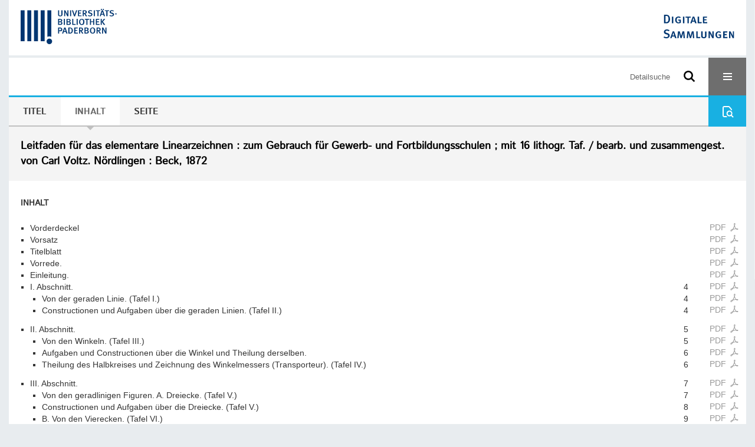

--- FILE ---
content_type: text/html;charset=utf-8
request_url: https://digital.ub.uni-paderborn.de/ihd/content/structure/6203521
body_size: 5492
content:
<!DOCTYPE html>
<html lang="de"><head><title>UB Digital / Leitfaden f&#252;r das elementare Linearzeichnen</title><meta name="twitter:image" content="http://digital.ub.uni-paderborn.de/ihd/download/webcache/304/6229010"><meta name="twitter:title" content="Leitfaden f&#252;r das elementare Linearzeichnen&#160;: zum Gebrauch f&#252;r Gewerb- und Fortbildungsschulen ; mit 16 lithogr. Taf. / bearb. und zusammengest. von Carl Voltz. N&#246;rdlingen : Beck, 1872"><meta property="og:site" content="UB Digital"><meta property="og:url" content="http://digital.ub.uni-paderborn.de/ihd/6203521"><meta property="og:type" content="book"><meta property="og:title" content="Leitfaden f&#252;r das elementare Linearzeichnen : zum Gebrauch f&#252;r Gewerb- und Fortbildungsschulen ; mit 16 lithogr. Taf. / bearb. und zusammengest. von Carl Voltz"><meta property="og:author" content="Voltz, Carl"><meta property="book:release_date" content="1872"><meta property="og:image" content="http://digital.ub.uni-paderborn.de/ihd/download/webcache/304/6229010"><meta property="og:image:width" content="304"><meta property="og:image:height" content="196"><meta http-equiv="Content-Type" content="xml; charset=UTF-8"><meta name="viewport" content="width = device-width, initial-scale = 1"><meta name="description" content="UB Digital. Leitfaden f&#252;r das elementare Linearzeichnen&#160;: zum Gebrauch f&#252;r Gewerb- und Fortbildungsschulen ; mit 16 lithogr. Taf. / bearb. und zusammengest. von Carl Voltz. N&#246;rdlingen : Beck, 1872"><meta lang="de" content=""><link rel="shortcut icon" href="/ihd/domainimage/favicon.ico" type="image/x-icon"><link rel="alternate" type="application/rss+xml" title="UB Digital" href="/ihd/rss"><link type="text/css" href="/css/noah-balancer_front3.ubpbihd_content.css?850037537238487528" rel="stylesheet"><link type="text/css" href="/thirdparty/shariff/shariff.complete.css" rel="stylesheet"><script src="/thirdparty/jquery-3.6.0.min.js">&#160;</script><script defer src="/static/scripts/main.js">&#160;</script><script defer src="/static/scripts/common.js">&#160;</script><script defer src="/static/scripts/fulltext.js">&#160;</script><script defer src="/thirdparty/shariff/shariff.complete.js">&#160;</script><script type="text/javascript" src="/domainresource/static/scripts/custom.js">&#160;</script><script>
$(document).ready(function() {
  /* deactivate  for now  */
  var domainList = '.domainShowcase a.hfmdt'
  $(domainList).on('click', function(e) {
    e.preventDefault()
  })
  $(domainList).on('mouseenter', function() {
    $(this).css('cursor', 'default')
  })
})
</script></head><body style="" class="bd-guest   bd-flexLayout  bd-r-ubpbmain bd-m-ubpbmain bd-ubpbihd bd-mandant bd-retro bd-content bd-portal bd-metadata bd-portal-structure bd-metadata-structure bd-content-structure bd-content-structure-6203521 bd-list-rows bd-book"><span style="display:none" id="meta"><var id="tree">&#160;<var id="timeout" value="3600" class=" sessionsys"> </var><var id="name" value="ubpbihd" class=" domain"> </var><var id="relativeRootDomain" value="ubpbmain" class=" domain"> </var><var id="pathinfo" value="/ihd/content/structure/6203521" class=" request"> </var><var id="fulldata" value="false" class=" domain"> </var><var id="search-linkDetailedsearchScope" value="domain" class=" templating"> </var><var id="class" value="content" class=" request"> </var><var id="classtype" value="portal" class=" request"> </var><var id="tab" value="structure" class=" request"> </var><var id="id" value="6203521" class=" request"> </var><var id="leftColToggled" value="false" class=" session"> </var><var id="facetFilterToggled" value="false" class=" session"> </var><var id="topheight" value="80" class=" session"> </var><var id="bottomheight" value="20" class=" session"> </var><var id="bodywidth" value="1000" class=" session"> </var><var id="centercolwidth" value="0" class=" session"> </var><var id="middlerowheight" value="476" class=" session"> </var><var id="numberOfThumbs" value="20" class=" session"> </var><var id="clientwidth" value="1000" class=" session"> </var><var id="fullScreen" value="false" class=" session"> </var><var id="staticWidth" value="false" class=" session"> </var><var id="rightcolwidth" value="220" class=" session"> </var><var id="leftcolwidth" value="200" class=" session"> </var><var id="zoomwidth" value="600" class=" session"> </var><var id="mode" value="w" class=" session"> </var><var id="initialized" value="true" class=" session"> </var><var id="sizes" value="128,1200,2000,0,1000,304,1504,504,800" class=" webcache"> </var><var id="availableZoomLevels" value="304,504,800,1000,1504,2000" class=" webcache"> </var><var id="js-toggleMobileNavi" value="None" class=" templating"> </var><var id="fullscreen-fullzoomOnly" value="false" class=" templating"> </var><var id="css-mobileMin" value="16384px" class=" templating"> </var><var id="tei-on" value="false" class=" templating"> </var><var id="search-alertIfEmpty" value="false" class=" templating"> </var><var id="search-quicksearchScope" value="root" class=" templating"> </var><var id="search-toggleListMinStructs" value="1" class=" templating"> </var><var id="search-highlightingColor" value="00808066" class=" templating"> </var><var id="layout-wrapperMargins" value="body" class=" templating"> </var><var id="layout-useMiddleContentDIV" value="false" class=" templating"> </var><var id="layout-navPortAboveMiddleContentDIV" value="false" class=" templating"> </var><var id="navPort-align" value="center" class=" templating"> </var><var id="navPort-searchTheBookInit" value="closed" class=" templating"> </var><var id="navPath-pageviewStructureResize" value="css" class=" templating"> </var><var id="layout-useLayout" value="flexLayout" class=" templating"> </var><var id="listNavigation-keepToggleState" value="true" class=" templating"> </var><var id="fullscreen-mode" value="None" class=" templating"> </var><var id="groups" value="guest" class=" user"> </var></var><var id="client" value="browser">&#160;</var><var id="guest" value="true">&#160;</var><var class="layout" id="colleft" value="structure,">&#160;</var><var class="layout" id="colright" value="">&#160;</var></span><div id="custom-menu-layer" class="wiki wiki-layer custom-menu-layer wiki-custom-menu-layer customMenuLayer ">
<div>
    
  <div class="ml-close">Schliessen</div>

  <h1><a href="/ubpb">Publizieren</a></h1>
  <h1><a href="/ubpbmain/topic/titles/290448">Besondere Sammlungen</a></h1>
  <h1><a href="https://www.ub.uni-paderborn.de/recherche/digitale-sammlungen/service">Digitalisierungsservice</a></h1>
  <h1><a href="/wiki/help">Hilfe</a></h1>

  

  <h2><a href="https://www.ub.uni-paderborn.de/ueber-uns/impressum/">Impressum</a></h2> 
  <h2><a href="https://www.ub.uni-paderborn.de/datenschutz">Datenschutz</a></h2> 
  
</div> </div><div id="main" class="divmain "><div id="topParts" class=""><a class="screenreaders" href="#centerParts">zum Inhalt</a><header role="banner" class=""><div id="defaultTop" class="wiki wiki-top defaultTop wiki-defaultTop defaultTop "><div id="topProject" style="display: var(--noah-only)">
  <a href="/ubpbmain/"><img class="mlogo" src="/ihd/domainimage/mlogo.png"></a>
</div>

<div id="ubpb-top">
    <a href="https://ub.uni-paderborn.de">
        <img src="/ubpbmain/domainimage/ub-logo.svg" height="60">
    </a>

    <a href="/">
        <img src="/ubpbmain/domainimage/app-logo.svg" height="40">
    </a>
</div></div><div id="mobileTop" class="defaultTop"><div class="main"><div id="topLogo"><a href="/" title="HOME">&#160;</a></div><div id="topProject" style="display: var(--noah-only)">
  <a href="/ubpbmain/"><img class="mlogo" src="/ihd/domainimage/mlogo.png"></a>
</div><div class="topLiner"><div class="vlsControl vl-mobile-top"><div class="searchbox totoggle"><form method="get" onsubmit='return alertIfEmpty("mobileQuicksearch")' name="searchBox" class="searchform" id="mobilequickSearchform" action="/search/quick"><a class="textlink   " id="searchexpert" href="/ihd/search"><span>Detailsuche</span></a><div id="mqs-wrap"><label class="screenreaders" for="mobileQuicksearch">Schnellsuche: </label><span class="button large edge slim flat noborder searchglass glassindic"><span style="display:none">&#160;</span></span><input type="text" id="mobileQuicksearch" name="query" class="quicksearch" style="" placeholder="Suche in Digitale Sammlungen UB Paderborn" value="" preset="" msg="Bitte mindestens einen Suchbegriff eingeben."></div><button type="submit" id="quicksearchSubmit" class=" button large edge slim flat noborder searchglass"><span class="hidden">OK</span></button></form></div><div title="Men&#252;" class="button custom-menu-layer top-toggler large flat noborder contents toggle leftParts"><span style="display: none;">&#160;</span></div></div></div></div></div></header></div><div id="middleParts" class=""><div id="centerParts" class="maincol "><main role="main" class=""><img alt="" style="position:absolute;left:-9999px" id="cInfo" width="0" height="0"><nav class="navPort   "><ul id="navPort" class="nav-inline navPort-metadata navPort-content-structure"><li class="viewCtrl  tab-titleinfo firstCtrl tab-content tab-metadata-titleinfo" id="tab-content-titleinfo"><a href="/ihd/content/titleinfo/6203521"><i class="cap tab">Titel</i><i class="cap abbrTab __tabTitleinfoAbbr">Titel</i></a></li><li class="viewCtrl_sel  tab-structure evenCtrl tab-metadata-structure" id="tab-content-structure"><span><i class="cap tab">Inhalt</i><i class="cap abbrTab __tabStructureAbbr">Inhalt</i></span></li><li class="viewCtrl  tab-zoom tab-content tab-metadata-zoom" id="tab-content-zoom"><a href="/ihd/content/zoom/6229010"><i class="cap tab">Seite</i><i class="cap abbrTab __tabPageviewAbbr">Seite</i></a></li><span style="font-size:0px">&#160;</span></ul><div id="searchTheBook" class="searchTheBook searchTheBook-metadata searchTheBook-structure ly-menubar"><form method="get" class="searchform" action="/ihd/content/search/6203521" id="inbookSearch"><div class="input-wrapper "><label class="screenreaders" for="inputSearchTheBook">Im Werk suchen</label><input type="text" name="query" id="inputSearchTheBook" placeholder="Im Werk suchen" value=""></div><span class="vlsControl"><button type="submit" id="quicksearchSubmit" title="Im Werk suchen" class="button searchglass flat noborder "><span style="display: none">&#160;</span></button></span></form></div></nav><div id="titleHeader" class="structureTitleHeader "><div>Leitfaden f&#252;r das elementare Linearzeichnen&#160;: zum Gebrauch f&#252;r Gewerb- und Fortbildungsschulen ; mit 16 lithogr. Taf. / bearb. und zusammengest. von Carl Voltz. N&#246;rdlingen : Beck, 1872</div></div><div id="structure" class="structlist-elem"><h1 class="mainheader" id="structureMainheader"><div class="headertext">Inhalt</div></h1><ul id="ul-structure" class="struct-list structure  "><li class="struct front_cover"><div class="transparency  list">&#160;</div><a class="resourceLink inlineLink" href="/download/pdf/6229009.pdf" title="Vorderdeckel [0,80 MB]"><span>PDF&#160;<span class="ln-ico ln-pdf"></span></span></a><a class="scap" name="6229009" href="/ihd/content/zoom/6229010"><span class="paginationcaption">&#160;</span><span class="caption">Vorderdeckel</span></a></li><li class="struct endsheet"><div class="transparency  list">&#160;</div><a class="resourceLink inlineLink" href="/download/pdf/6229012.pdf" title="Vorsatz [0,49 MB]"><span>PDF&#160;<span class="ln-ico ln-pdf"></span></span></a><a class="scap" name="6229012" href="/ihd/content/zoom/6229013"><span class="paginationcaption">&#160;</span><span class="caption">Vorsatz</span></a></li><li class="struct title_page"><div class="transparency  list">&#160;</div><a class="resourceLink inlineLink" href="/download/pdf/6229015.pdf" title="Titelblatt [0,65 MB]"><span>PDF&#160;<span class="ln-ico ln-pdf"></span></span></a><a class="scap" name="6229015" href="/ihd/content/zoom/6229016"><span class="paginationcaption">&#160;</span><span class="caption">Titelblatt</span></a></li><li class="struct preface"><div class="transparency  list">&#160;</div><a class="resourceLink inlineLink" href="/download/pdf/6229018.pdf" title="Vorrede [0,52 MB]"><span>PDF&#160;<span class="ln-ico ln-pdf"></span></span></a><a class="scap" name="6229018" href="/ihd/content/zoom/6229019"><span class="paginationcaption">&#160;</span><span class="caption">Vorrede.</span></a></li><li class="struct introduction"><div class="transparency  list">&#160;</div><a class="resourceLink inlineLink" href="/download/pdf/6231028.pdf" title="Einleitung [0,52 MB]"><span>PDF&#160;<span class="ln-ico ln-pdf"></span></span></a><a class="scap" name="6231028" href="/ihd/content/zoom/6229019"><span class="paginationcaption">&#160;</span><span class="caption">Einleitung.</span></a></li><li class="struct section"><div class="transparency  list">&#160;</div><a class="resourceLink inlineLink" href="/download/pdf/6231035.pdf" title="I Abschnitt [0,98 MB]"><span>PDF&#160;<span class="ln-ico ln-pdf"></span></span></a><a class="scap" name="6231035" href="/ihd/content/zoom/6229021"><span class="paginationcaption"><span class="phys">4</span>&#160;</span><span class="caption">I. Abschnitt.</span></a></li><ul id="" class="struct-list structure   "><li class="struct section"><div class="transparency  list">&#160;</div><a class="resourceLink inlineLink" href="/download/pdf/6232202.pdf" title="Von der geraden Linie Tafel I [0,58 MB]"><span>PDF&#160;<span class="ln-ico ln-pdf"></span></span></a><a class="scap" name="6232202" href="/ihd/content/zoom/6229021"><span class="paginationcaption"><span class="phys">4</span>&#160;</span><span class="caption">Von der geraden Linie. (Tafel I.)</span></a></li><li class="struct section"><div class="transparency  list">&#160;</div><a class="resourceLink inlineLink" href="/download/pdf/6232204.pdf" title="Constructionen und Aufgaben &#252;ber die geraden Linien Tafel II [0,98 MB]"><span>PDF&#160;<span class="ln-ico ln-pdf"></span></span></a><a class="scap" name="6232204" href="/ihd/content/zoom/6229021"><span class="paginationcaption"><span class="phys">4</span>&#160;</span><span class="caption">Constructionen und Aufgaben &#252;ber die geraden Linien. (Tafel II.)</span></a></li></ul><li class="struct section"><div class="transparency  list">&#160;</div><a class="resourceLink inlineLink" href="/download/pdf/6231038.pdf" title="II Abschnitt [1,39 MB]"><span>PDF&#160;<span class="ln-ico ln-pdf"></span></span></a><a class="scap" name="6231038" href="/ihd/content/zoom/6229022"><span class="paginationcaption"><span class="phys">5</span>&#160;</span><span class="caption">II. Abschnitt.</span></a></li><ul id="" class="struct-list structure   "><li class="struct section"><div class="transparency  list">&#160;</div><a class="resourceLink inlineLink" href="/download/pdf/6232206.pdf" title="Von den Winkeln Tafel III [0,98 MB]"><span>PDF&#160;<span class="ln-ico ln-pdf"></span></span></a><a class="scap" name="6232206" href="/ihd/content/zoom/6229022"><span class="paginationcaption"><span class="phys">5</span>&#160;</span><span class="caption">Von den Winkeln. (Tafel III.)</span></a></li><li class="struct section"><div class="transparency  list">&#160;</div><a class="resourceLink inlineLink" href="/download/pdf/6232209.pdf" title="Aufgaben und Constructionen &#252;ber die Winkel und Theilung derselben [0,59 MB]"><span>PDF&#160;<span class="ln-ico ln-pdf"></span></span></a><a class="scap" name="6232209" href="/ihd/content/zoom/6229023"><span class="paginationcaption"><span class="phys">6</span>&#160;</span><span class="caption">Aufgaben und Constructionen &#252;ber die Winkel und Theilung derselben.</span></a></li><li class="struct section"><div class="transparency  list">&#160;</div><a class="resourceLink inlineLink" href="/download/pdf/6232215.pdf" title="Theilung des Halbkreises und Zeichnung des Winkelmessers Transporteur Tafel IV [0,99 MB]"><span>PDF&#160;<span class="ln-ico ln-pdf"></span></span></a><a class="scap" name="6232215" href="/ihd/content/zoom/6229023"><span class="paginationcaption"><span class="phys">6</span>&#160;</span><span class="caption">Theilung des Halbkreises und Zeichnung des Winkelmessers (Transporteur). (Tafel IV.)</span></a></li></ul><li class="struct section"><div class="transparency  list">&#160;</div><a class="resourceLink inlineLink" href="/download/pdf/6232219.pdf" title="III Abschnitt [1,78 MB]"><span>PDF&#160;<span class="ln-ico ln-pdf"></span></span></a><a class="scap" name="6232219" href="/ihd/content/zoom/6229024"><span class="paginationcaption"><span class="phys">7</span>&#160;</span><span class="caption">III. Abschnitt.</span></a></li><ul id="" class="struct-list structure   "><li class="struct section"><div class="transparency  list">&#160;</div><a class="resourceLink inlineLink" href="/download/pdf/6232225.pdf" title="Von den geradlinigen Figuren A Dreiecke Tafel V [0,99 MB]"><span>PDF&#160;<span class="ln-ico ln-pdf"></span></span></a><a class="scap" name="6232225" href="/ihd/content/zoom/6229024"><span class="paginationcaption"><span class="phys">7</span>&#160;</span><span class="caption">Von den geradlinigen Figuren. A. Dreiecke. (Tafel V.)</span></a></li><li class="struct section"><div class="transparency  list">&#160;</div><a class="resourceLink inlineLink" href="/download/pdf/6232229.pdf" title="Constructionen und Aufgaben &#252;ber die Dreiecke Tafel V [0,98 MB]"><span>PDF&#160;<span class="ln-ico ln-pdf"></span></span></a><a class="scap" name="6232229" href="/ihd/content/zoom/6229025"><span class="paginationcaption"><span class="phys">8</span>&#160;</span><span class="caption">Constructionen und Aufgaben &#252;ber die Dreiecke. (Tafel V.)</span></a></li><li class="struct section"><div class="transparency  list">&#160;</div><a class="resourceLink inlineLink" href="/download/pdf/6232232.pdf" title="B Von den Vierecken Tafel VI [0,60 MB]"><span>PDF&#160;<span class="ln-ico ln-pdf"></span></span></a><a class="scap" name="6232232" href="/ihd/content/zoom/6229026"><span class="paginationcaption"><span class="phys">9</span>&#160;</span><span class="caption">B. Von den Vierecken. (Tafel VI.)</span></a></li><li class="struct section"><div class="transparency  list">&#160;</div><a class="resourceLink inlineLink" href="/download/pdf/6232236.pdf" title="Construction und Aufgaben &#252;ber die Vierecke Tafel VI [1,00 MB]"><span>PDF&#160;<span class="ln-ico ln-pdf"></span></span></a><a class="scap" name="6232236" href="/ihd/content/zoom/6229026"><span class="paginationcaption"><span class="phys">9</span>&#160;</span><span class="caption">Construction und Aufgaben &#252;ber die Vierecke. (Tafel VI.)</span></a></li></ul><li class="struct section"><div class="transparency  list">&#160;</div><a class="resourceLink inlineLink" href="/download/pdf/6232241.pdf" title="IV Abschnitt [1,79 MB]"><span>PDF&#160;<span class="ln-ico ln-pdf"></span></span></a><a class="scap" name="6232241" href="/ihd/content/zoom/6229027"><span class="paginationcaption"><span class="phys">10</span>&#160;</span><span class="caption">IV. Abschnitt.</span></a></li><ul id="" class="struct-list structure   "><li class="struct section"><div class="transparency  list">&#160;</div><a class="resourceLink inlineLink" href="/download/pdf/6232244.pdf" title="Vom Kreise Tafel VII [1,01 MB]"><span>PDF&#160;<span class="ln-ico ln-pdf"></span></span></a><a class="scap" name="6232244" href="/ihd/content/zoom/6229027"><span class="paginationcaption"><span class="phys">10</span>&#160;</span><span class="caption">Vom Kreise (Tafel VII.)</span></a></li><li class="struct section"><div class="transparency  list">&#160;</div><a class="resourceLink inlineLink" href="/download/pdf/6232248.pdf" title="Constructionen und Aufgaben Tafel VII [1,00 MB]"><span>PDF&#160;<span class="ln-ico ln-pdf"></span></span></a><a class="scap" name="6232248" href="/ihd/content/zoom/6229028"><span class="paginationcaption"><span class="phys">11</span>&#160;</span><span class="caption">Constructionen und Aufgaben. (Tafel VII.)</span></a></li><li class="struct section"><div class="transparency  list">&#160;</div><a class="resourceLink inlineLink" href="/download/pdf/6232251.pdf" title="Constructionen und Aufgaben &#252;ber regelm&#228;ssige in den Kreis eingezeichnete Vielec [0,99 MB]"><span>PDF&#160;<span class="ln-ico ln-pdf"></span></span></a><a class="scap" name="6232251" href="/ihd/content/zoom/6229029"><span class="paginationcaption"><span class="phys">12</span>&#160;</span><span class="caption">Constructionen und Aufgaben &#252;ber regelm&#228;ssige in den Kreis eingezeichnete Vielecke. (Tafel VIII.)</span></a></li></ul><li class="struct section"><div class="transparency  list">&#160;</div><a class="resourceLink inlineLink" href="/download/pdf/6232256.pdf" title="V Abschnitt Tafel IX [0,59 MB]"><span>PDF&#160;<span class="ln-ico ln-pdf"></span></span></a><a class="scap" name="6232256" href="/ihd/content/zoom/6229030"><span class="paginationcaption"><span class="phys">13</span>&#160;</span><span class="caption">V. Abschnitt. (Tafel IX.)</span></a></li><li class="struct section"><div class="transparency  list">&#160;</div><a class="resourceLink inlineLink" href="/download/pdf/6232261.pdf" title="VI Abschnitt [2,49 MB]"><span>PDF&#160;<span class="ln-ico ln-pdf"></span></span></a><a class="scap" name="6232261" href="/ihd/content/zoom/6229030"><span class="paginationcaption"><span class="phys">13</span>&#160;</span><span class="caption">VI. Abschnitt.</span></a></li><ul id="" class="struct-list structure   "><li class="struct section"><div class="transparency  list">&#160;</div><a class="resourceLink inlineLink" href="/download/pdf/6232262.pdf" title="Constructionen von Ovalen Eillinien und Spiralen oder Schneckenlinien Tafel X [1,00 MB]"><span>PDF&#160;<span class="ln-ico ln-pdf"></span></span></a><a class="scap" name="6232262" href="/ihd/content/zoom/6229030"><span class="paginationcaption"><span class="phys">13</span>&#160;</span><span class="caption">Constructionen von Ovalen, Eillinien und Spiralen oder Schneckenlinien. (Tafel X.)</span></a></li><li class="struct section"><div class="transparency  list">&#160;</div><a class="resourceLink inlineLink" href="/download/pdf/6232264.pdf" title="Constructionen verschiedener Bogen Tafel XI [1,02 MB]"><span>PDF&#160;<span class="ln-ico ln-pdf"></span></span></a><a class="scap" name="6232264" href="/ihd/content/zoom/6229031"><span class="paginationcaption"><span class="phys">14</span>&#160;</span><span class="caption">Constructionen verschiedener Bogen. (Tafel XI.)</span></a></li><li class="struct section"><div class="transparency  list">&#160;</div><a class="resourceLink inlineLink" href="/download/pdf/6232266.pdf" title="Constructionen von architektonischen Gliederungen Tafel XII [1,00 MB]"><span>PDF&#160;<span class="ln-ico ln-pdf"></span></span></a><a class="scap" name="6232266" href="/ihd/content/zoom/6229032"><span class="paginationcaption"><span class="phys">15</span>&#160;</span><span class="caption">Constructionen von architektonischen Gliederungen. (Tafel XII.)</span></a></li><li class="struct section"><div class="transparency  list">&#160;</div><a class="resourceLink inlineLink" href="/download/pdf/6232286.pdf" title="Tafel XIII XIV u XV [0,59 MB]"><span>PDF&#160;<span class="ln-ico ln-pdf"></span></span></a><a class="scap" name="6232286" href="/ihd/content/zoom/6229033"><span class="paginationcaption"><span class="phys">16</span>&#160;</span><span class="caption">(Tafel XIII, XIV. u. XV.)</span></a></li><li class="struct section"><div class="transparency  list">&#160;</div><a class="resourceLink inlineLink" href="/download/pdf/6232268.pdf" title="Einfache Projectionen von K&#246;rpern Tafel XVI [1,29 MB]"><span>PDF&#160;<span class="ln-ico ln-pdf"></span></span></a><a class="scap" name="6232268" href="/ihd/content/zoom/6229033"><span class="paginationcaption"><span class="phys">16</span>&#160;</span><span class="caption">Einfache Projectionen von K&#246;rpern. (Tafel XVI.)</span></a></li></ul><li class="struct illustrations"><div class="transparency  list">&#160;</div><a class="resourceLink inlineLink" href="/download/pdf/6232269.pdf" title="Tafel I [0,65 MB]"><span>PDF&#160;<span class="ln-ico ln-pdf"></span></span></a><a class="scap" name="6232269" href="/ihd/content/zoom/6229036"><span class="paginationcaption">&#160;</span><span class="caption">Tafel I.</span></a></li><li class="struct illustrations"><div class="transparency  list">&#160;</div><a class="resourceLink inlineLink" href="/download/pdf/6232270.pdf" title="Tafel II [0,53 MB]"><span>PDF&#160;<span class="ln-ico ln-pdf"></span></span></a><a class="scap" name="6232270" href="/ihd/content/zoom/6229038"><span class="paginationcaption">&#160;</span><span class="caption">Tafel II.</span></a></li><li class="struct illustrations"><div class="transparency  list">&#160;</div><a class="resourceLink inlineLink" href="/download/pdf/6232271.pdf" title="Tafel III [0,49 MB]"><span>PDF&#160;<span class="ln-ico ln-pdf"></span></span></a><a class="scap" name="6232271" href="/ihd/content/zoom/6229040"><span class="paginationcaption">&#160;</span><span class="caption">Tafel III.</span></a></li><li class="struct illustrations"><div class="transparency  list">&#160;</div><a class="resourceLink inlineLink" href="/download/pdf/6232272.pdf" title="Tafel IV [0,62 MB]"><span>PDF&#160;<span class="ln-ico ln-pdf"></span></span></a><a class="scap" name="6232272" href="/ihd/content/zoom/6229042"><span class="paginationcaption">&#160;</span><span class="caption">Tafel IV.</span></a></li><li class="struct illustrations"><div class="transparency  list">&#160;</div><a class="resourceLink inlineLink" href="/download/pdf/6232273.pdf" title="Tafel V [0,61 MB]"><span>PDF&#160;<span class="ln-ico ln-pdf"></span></span></a><a class="scap" name="6232273" href="/ihd/content/zoom/6229044"><span class="paginationcaption">&#160;</span><span class="caption">Tafel V.</span></a></li><li class="struct illustrations"><div class="transparency  list">&#160;</div><a class="resourceLink inlineLink" href="/download/pdf/6232274.pdf" title="Tafel VI [0,53 MB]"><span>PDF&#160;<span class="ln-ico ln-pdf"></span></span></a><a class="scap" name="6232274" href="/ihd/content/zoom/6229046"><span class="paginationcaption">&#160;</span><span class="caption">Tafel VI.</span></a></li><li class="struct illustrations"><div class="transparency  list">&#160;</div><a class="resourceLink inlineLink" href="/download/pdf/6232275.pdf" title="Tafel VII [0,63 MB]"><span>PDF&#160;<span class="ln-ico ln-pdf"></span></span></a><a class="scap" name="6232275" href="/ihd/content/zoom/6229048"><span class="paginationcaption">&#160;</span><span class="caption">Tafel VII.</span></a></li><li class="struct illustrations"><div class="transparency  list">&#160;</div><a class="resourceLink inlineLink" href="/download/pdf/6232276.pdf" title="Tafel VIII [0,62 MB]"><span>PDF&#160;<span class="ln-ico ln-pdf"></span></span></a><a class="scap" name="6232276" href="/ihd/content/zoom/6229050"><span class="paginationcaption">&#160;</span><span class="caption">Tafel VIII.</span></a></li><li class="struct illustrations"><div class="transparency  list">&#160;</div><a class="resourceLink inlineLink" href="/download/pdf/6232277.pdf" title="Tafel IX [0,59 MB]"><span>PDF&#160;<span class="ln-ico ln-pdf"></span></span></a><a class="scap" name="6232277" href="/ihd/content/zoom/6229052"><span class="paginationcaption">&#160;</span><span class="caption">Tafel IX.</span></a></li><li class="struct illustrations"><div class="transparency  list">&#160;</div><a class="resourceLink inlineLink" href="/download/pdf/6232279.pdf" title="Tafel X [0,56 MB]"><span>PDF&#160;<span class="ln-ico ln-pdf"></span></span></a><a class="scap" name="6232279" href="/ihd/content/zoom/6229054"><span class="paginationcaption">&#160;</span><span class="caption">Tafel X.</span></a></li><li class="struct illustrations"><div class="transparency  list">&#160;</div><a class="resourceLink inlineLink" href="/download/pdf/6232280.pdf" title="Tafel XI [0,58 MB]"><span>PDF&#160;<span class="ln-ico ln-pdf"></span></span></a><a class="scap" name="6232280" href="/ihd/content/zoom/6229056"><span class="paginationcaption">&#160;</span><span class="caption">Tafel XI.</span></a></li><li class="struct illustrations"><div class="transparency  list">&#160;</div><a class="resourceLink inlineLink" href="/download/pdf/6232281.pdf" title="Tafel XII [0,58 MB]"><span>PDF&#160;<span class="ln-ico ln-pdf"></span></span></a><a class="scap" name="6232281" href="/ihd/content/zoom/6229058"><span class="paginationcaption">&#160;</span><span class="caption">Tafel XII.</span></a></li><li class="struct illustrations"><div class="transparency  list">&#160;</div><a class="resourceLink inlineLink" href="/download/pdf/6232282.pdf" title="Tafel XIII [0,65 MB]"><span>PDF&#160;<span class="ln-ico ln-pdf"></span></span></a><a class="scap" name="6232282" href="/ihd/content/zoom/6229060"><span class="paginationcaption">&#160;</span><span class="caption">Tafel XIII.</span></a></li><li class="struct illustrations"><div class="transparency  list">&#160;</div><a class="resourceLink inlineLink" href="/download/pdf/6232283.pdf" title="Tafel XIV [0,75 MB]"><span>PDF&#160;<span class="ln-ico ln-pdf"></span></span></a><a class="scap" name="6232283" href="/ihd/content/zoom/6229062"><span class="paginationcaption">&#160;</span><span class="caption">Tafel XIV.</span></a></li><li class="struct illustrations"><div class="transparency  list">&#160;</div><a class="resourceLink inlineLink" href="/download/pdf/6232284.pdf" title="Tafel XV [0,69 MB]"><span>PDF&#160;<span class="ln-ico ln-pdf"></span></span></a><a class="scap" name="6232284" href="/ihd/content/zoom/6229064"><span class="paginationcaption">&#160;</span><span class="caption">Tafel XV.</span></a></li><li class="struct illustrations"><div class="transparency  list">&#160;</div><a class="resourceLink inlineLink" href="/download/pdf/6232285.pdf" title="Tafel XVI [0,54 MB]"><span>PDF&#160;<span class="ln-ico ln-pdf"></span></span></a><a class="scap" name="6232285" href="/ihd/content/zoom/6229066"><span class="paginationcaption">&#160;</span><span class="caption">Tafel XVI.</span></a></li><li class="struct back_cover"><div class="transparency  list">&#160;</div><a class="resourceLink inlineLink" href="/download/pdf/6229068.pdf" title="R&#252;ckdeckel [0,82 MB]"><span>PDF&#160;<span class="ln-ico ln-pdf"></span></span></a><a class="scap" name="6229068" href="/ihd/content/zoom/6229069"><span class="paginationcaption">&#160;</span><span class="caption">R&#252;ckdeckel</span></a></li><li class="struct spine"><div class="transparency  list">&#160;</div><a class="resourceLink inlineLink" href="/download/pdf/6229071.pdf" title="R&#252;cken [1,72 MB]"><span>PDF&#160;<span class="ln-ico ln-pdf"></span></span></a><a class="scap" name="6229071" href="/ihd/content/zoom/6229072"><span class="paginationcaption">&#160;</span><span class="caption">R&#252;cken</span></a></li></ul></div><var id="publicationID" value="6203521" class="zoomfullScreen"> </var><var id="mdlistCols" value="false"> </var><var id="isFullzoom" value="false" class="zoomfullScreen"> </var><var id="employsPageview" value="false" class="pagetabs"> </var><var id="webcacheSizes" value="128,304,504,800,1000,1200,1504,2000"> </var><var id="navLastSearchUrl" value=""> </var></main></div></div><div id="bottomParts" class=""><footer role="contentinfo" class=""><div id="custom-footer" class="wiki wiki-bottom custom-footer wiki-custom-footer customFooter "><div class="top">
  
  <span class="fright">
    <a href="https://www.mkw.nrw/"><img src="/domainimage/ministerium.svg">
    </a>
  </span>
</div>

<div class="bottom">
 <div>
  <span class="fleft">
    <img src="/domainimage/noah.svg">
  </span>
  <span class="fright">
    <a href="https://www.hbz-nrw.de/impressum">Impressum</a>
    <a href="https://www.hbz-nrw.de/datenschutz">Datenschutz</a>
  </span>
 </div>
</div></div><div id="mandant-footer" class="wiki wiki-bottom mandant-footer wiki-mandant-footer mandantFooter "><div class="footer-claim">
    <em><strong>Die Universit&#228;t der Informationsgesellschaft</strong></em>
</div>

<div class="footer-content">
    <span>&#169; 2026</span>
    <a href="http://www.ub.uni-paderborn.de">Universit&#228;tsbibliothek Paderborn</a> 
    <span>|</span>
    <a href="http://www.ub.uni-paderborn.de/ueber-uns/impressum/">Impressum</a> 
    <span>|</span>
    <a href="https://www.ub.uni-paderborn.de/datenschutz">Datenschutzerkl&#228;rung</a> 
</div>

<div class="footer-image">
    <img src="/ubpbmain/domainimage/footer-bg-lg.png" style="width: auto; max-width: 100%">
</div></div><div class="footerContent" id="footerContent"><span class="f-links-vls"><a id="footerLinkVLS" target="_blank" href="http://www.semantics.de/produkte/visual_library/">Visual Library Server 2026</a></span></div></footer></div></div></body></html>